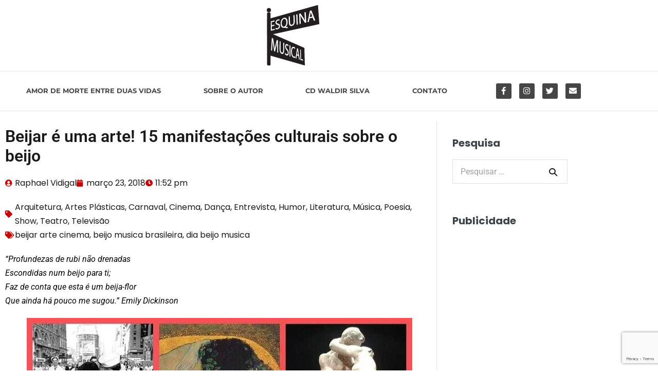

--- FILE ---
content_type: text/html; charset=utf-8
request_url: https://www.google.com/recaptcha/api2/anchor?ar=1&k=6LfU4i8sAAAAAKD4LmyBAUrNPKd2oFF_uK3rGjbl&co=aHR0cHM6Ly9lc3F1aW5hbXVzaWNhbC5jb20uYnI6NDQz&hl=en&v=PoyoqOPhxBO7pBk68S4YbpHZ&size=invisible&anchor-ms=20000&execute-ms=30000&cb=pgce4waszwsp
body_size: 48897
content:
<!DOCTYPE HTML><html dir="ltr" lang="en"><head><meta http-equiv="Content-Type" content="text/html; charset=UTF-8">
<meta http-equiv="X-UA-Compatible" content="IE=edge">
<title>reCAPTCHA</title>
<style type="text/css">
/* cyrillic-ext */
@font-face {
  font-family: 'Roboto';
  font-style: normal;
  font-weight: 400;
  font-stretch: 100%;
  src: url(//fonts.gstatic.com/s/roboto/v48/KFO7CnqEu92Fr1ME7kSn66aGLdTylUAMa3GUBHMdazTgWw.woff2) format('woff2');
  unicode-range: U+0460-052F, U+1C80-1C8A, U+20B4, U+2DE0-2DFF, U+A640-A69F, U+FE2E-FE2F;
}
/* cyrillic */
@font-face {
  font-family: 'Roboto';
  font-style: normal;
  font-weight: 400;
  font-stretch: 100%;
  src: url(//fonts.gstatic.com/s/roboto/v48/KFO7CnqEu92Fr1ME7kSn66aGLdTylUAMa3iUBHMdazTgWw.woff2) format('woff2');
  unicode-range: U+0301, U+0400-045F, U+0490-0491, U+04B0-04B1, U+2116;
}
/* greek-ext */
@font-face {
  font-family: 'Roboto';
  font-style: normal;
  font-weight: 400;
  font-stretch: 100%;
  src: url(//fonts.gstatic.com/s/roboto/v48/KFO7CnqEu92Fr1ME7kSn66aGLdTylUAMa3CUBHMdazTgWw.woff2) format('woff2');
  unicode-range: U+1F00-1FFF;
}
/* greek */
@font-face {
  font-family: 'Roboto';
  font-style: normal;
  font-weight: 400;
  font-stretch: 100%;
  src: url(//fonts.gstatic.com/s/roboto/v48/KFO7CnqEu92Fr1ME7kSn66aGLdTylUAMa3-UBHMdazTgWw.woff2) format('woff2');
  unicode-range: U+0370-0377, U+037A-037F, U+0384-038A, U+038C, U+038E-03A1, U+03A3-03FF;
}
/* math */
@font-face {
  font-family: 'Roboto';
  font-style: normal;
  font-weight: 400;
  font-stretch: 100%;
  src: url(//fonts.gstatic.com/s/roboto/v48/KFO7CnqEu92Fr1ME7kSn66aGLdTylUAMawCUBHMdazTgWw.woff2) format('woff2');
  unicode-range: U+0302-0303, U+0305, U+0307-0308, U+0310, U+0312, U+0315, U+031A, U+0326-0327, U+032C, U+032F-0330, U+0332-0333, U+0338, U+033A, U+0346, U+034D, U+0391-03A1, U+03A3-03A9, U+03B1-03C9, U+03D1, U+03D5-03D6, U+03F0-03F1, U+03F4-03F5, U+2016-2017, U+2034-2038, U+203C, U+2040, U+2043, U+2047, U+2050, U+2057, U+205F, U+2070-2071, U+2074-208E, U+2090-209C, U+20D0-20DC, U+20E1, U+20E5-20EF, U+2100-2112, U+2114-2115, U+2117-2121, U+2123-214F, U+2190, U+2192, U+2194-21AE, U+21B0-21E5, U+21F1-21F2, U+21F4-2211, U+2213-2214, U+2216-22FF, U+2308-230B, U+2310, U+2319, U+231C-2321, U+2336-237A, U+237C, U+2395, U+239B-23B7, U+23D0, U+23DC-23E1, U+2474-2475, U+25AF, U+25B3, U+25B7, U+25BD, U+25C1, U+25CA, U+25CC, U+25FB, U+266D-266F, U+27C0-27FF, U+2900-2AFF, U+2B0E-2B11, U+2B30-2B4C, U+2BFE, U+3030, U+FF5B, U+FF5D, U+1D400-1D7FF, U+1EE00-1EEFF;
}
/* symbols */
@font-face {
  font-family: 'Roboto';
  font-style: normal;
  font-weight: 400;
  font-stretch: 100%;
  src: url(//fonts.gstatic.com/s/roboto/v48/KFO7CnqEu92Fr1ME7kSn66aGLdTylUAMaxKUBHMdazTgWw.woff2) format('woff2');
  unicode-range: U+0001-000C, U+000E-001F, U+007F-009F, U+20DD-20E0, U+20E2-20E4, U+2150-218F, U+2190, U+2192, U+2194-2199, U+21AF, U+21E6-21F0, U+21F3, U+2218-2219, U+2299, U+22C4-22C6, U+2300-243F, U+2440-244A, U+2460-24FF, U+25A0-27BF, U+2800-28FF, U+2921-2922, U+2981, U+29BF, U+29EB, U+2B00-2BFF, U+4DC0-4DFF, U+FFF9-FFFB, U+10140-1018E, U+10190-1019C, U+101A0, U+101D0-101FD, U+102E0-102FB, U+10E60-10E7E, U+1D2C0-1D2D3, U+1D2E0-1D37F, U+1F000-1F0FF, U+1F100-1F1AD, U+1F1E6-1F1FF, U+1F30D-1F30F, U+1F315, U+1F31C, U+1F31E, U+1F320-1F32C, U+1F336, U+1F378, U+1F37D, U+1F382, U+1F393-1F39F, U+1F3A7-1F3A8, U+1F3AC-1F3AF, U+1F3C2, U+1F3C4-1F3C6, U+1F3CA-1F3CE, U+1F3D4-1F3E0, U+1F3ED, U+1F3F1-1F3F3, U+1F3F5-1F3F7, U+1F408, U+1F415, U+1F41F, U+1F426, U+1F43F, U+1F441-1F442, U+1F444, U+1F446-1F449, U+1F44C-1F44E, U+1F453, U+1F46A, U+1F47D, U+1F4A3, U+1F4B0, U+1F4B3, U+1F4B9, U+1F4BB, U+1F4BF, U+1F4C8-1F4CB, U+1F4D6, U+1F4DA, U+1F4DF, U+1F4E3-1F4E6, U+1F4EA-1F4ED, U+1F4F7, U+1F4F9-1F4FB, U+1F4FD-1F4FE, U+1F503, U+1F507-1F50B, U+1F50D, U+1F512-1F513, U+1F53E-1F54A, U+1F54F-1F5FA, U+1F610, U+1F650-1F67F, U+1F687, U+1F68D, U+1F691, U+1F694, U+1F698, U+1F6AD, U+1F6B2, U+1F6B9-1F6BA, U+1F6BC, U+1F6C6-1F6CF, U+1F6D3-1F6D7, U+1F6E0-1F6EA, U+1F6F0-1F6F3, U+1F6F7-1F6FC, U+1F700-1F7FF, U+1F800-1F80B, U+1F810-1F847, U+1F850-1F859, U+1F860-1F887, U+1F890-1F8AD, U+1F8B0-1F8BB, U+1F8C0-1F8C1, U+1F900-1F90B, U+1F93B, U+1F946, U+1F984, U+1F996, U+1F9E9, U+1FA00-1FA6F, U+1FA70-1FA7C, U+1FA80-1FA89, U+1FA8F-1FAC6, U+1FACE-1FADC, U+1FADF-1FAE9, U+1FAF0-1FAF8, U+1FB00-1FBFF;
}
/* vietnamese */
@font-face {
  font-family: 'Roboto';
  font-style: normal;
  font-weight: 400;
  font-stretch: 100%;
  src: url(//fonts.gstatic.com/s/roboto/v48/KFO7CnqEu92Fr1ME7kSn66aGLdTylUAMa3OUBHMdazTgWw.woff2) format('woff2');
  unicode-range: U+0102-0103, U+0110-0111, U+0128-0129, U+0168-0169, U+01A0-01A1, U+01AF-01B0, U+0300-0301, U+0303-0304, U+0308-0309, U+0323, U+0329, U+1EA0-1EF9, U+20AB;
}
/* latin-ext */
@font-face {
  font-family: 'Roboto';
  font-style: normal;
  font-weight: 400;
  font-stretch: 100%;
  src: url(//fonts.gstatic.com/s/roboto/v48/KFO7CnqEu92Fr1ME7kSn66aGLdTylUAMa3KUBHMdazTgWw.woff2) format('woff2');
  unicode-range: U+0100-02BA, U+02BD-02C5, U+02C7-02CC, U+02CE-02D7, U+02DD-02FF, U+0304, U+0308, U+0329, U+1D00-1DBF, U+1E00-1E9F, U+1EF2-1EFF, U+2020, U+20A0-20AB, U+20AD-20C0, U+2113, U+2C60-2C7F, U+A720-A7FF;
}
/* latin */
@font-face {
  font-family: 'Roboto';
  font-style: normal;
  font-weight: 400;
  font-stretch: 100%;
  src: url(//fonts.gstatic.com/s/roboto/v48/KFO7CnqEu92Fr1ME7kSn66aGLdTylUAMa3yUBHMdazQ.woff2) format('woff2');
  unicode-range: U+0000-00FF, U+0131, U+0152-0153, U+02BB-02BC, U+02C6, U+02DA, U+02DC, U+0304, U+0308, U+0329, U+2000-206F, U+20AC, U+2122, U+2191, U+2193, U+2212, U+2215, U+FEFF, U+FFFD;
}
/* cyrillic-ext */
@font-face {
  font-family: 'Roboto';
  font-style: normal;
  font-weight: 500;
  font-stretch: 100%;
  src: url(//fonts.gstatic.com/s/roboto/v48/KFO7CnqEu92Fr1ME7kSn66aGLdTylUAMa3GUBHMdazTgWw.woff2) format('woff2');
  unicode-range: U+0460-052F, U+1C80-1C8A, U+20B4, U+2DE0-2DFF, U+A640-A69F, U+FE2E-FE2F;
}
/* cyrillic */
@font-face {
  font-family: 'Roboto';
  font-style: normal;
  font-weight: 500;
  font-stretch: 100%;
  src: url(//fonts.gstatic.com/s/roboto/v48/KFO7CnqEu92Fr1ME7kSn66aGLdTylUAMa3iUBHMdazTgWw.woff2) format('woff2');
  unicode-range: U+0301, U+0400-045F, U+0490-0491, U+04B0-04B1, U+2116;
}
/* greek-ext */
@font-face {
  font-family: 'Roboto';
  font-style: normal;
  font-weight: 500;
  font-stretch: 100%;
  src: url(//fonts.gstatic.com/s/roboto/v48/KFO7CnqEu92Fr1ME7kSn66aGLdTylUAMa3CUBHMdazTgWw.woff2) format('woff2');
  unicode-range: U+1F00-1FFF;
}
/* greek */
@font-face {
  font-family: 'Roboto';
  font-style: normal;
  font-weight: 500;
  font-stretch: 100%;
  src: url(//fonts.gstatic.com/s/roboto/v48/KFO7CnqEu92Fr1ME7kSn66aGLdTylUAMa3-UBHMdazTgWw.woff2) format('woff2');
  unicode-range: U+0370-0377, U+037A-037F, U+0384-038A, U+038C, U+038E-03A1, U+03A3-03FF;
}
/* math */
@font-face {
  font-family: 'Roboto';
  font-style: normal;
  font-weight: 500;
  font-stretch: 100%;
  src: url(//fonts.gstatic.com/s/roboto/v48/KFO7CnqEu92Fr1ME7kSn66aGLdTylUAMawCUBHMdazTgWw.woff2) format('woff2');
  unicode-range: U+0302-0303, U+0305, U+0307-0308, U+0310, U+0312, U+0315, U+031A, U+0326-0327, U+032C, U+032F-0330, U+0332-0333, U+0338, U+033A, U+0346, U+034D, U+0391-03A1, U+03A3-03A9, U+03B1-03C9, U+03D1, U+03D5-03D6, U+03F0-03F1, U+03F4-03F5, U+2016-2017, U+2034-2038, U+203C, U+2040, U+2043, U+2047, U+2050, U+2057, U+205F, U+2070-2071, U+2074-208E, U+2090-209C, U+20D0-20DC, U+20E1, U+20E5-20EF, U+2100-2112, U+2114-2115, U+2117-2121, U+2123-214F, U+2190, U+2192, U+2194-21AE, U+21B0-21E5, U+21F1-21F2, U+21F4-2211, U+2213-2214, U+2216-22FF, U+2308-230B, U+2310, U+2319, U+231C-2321, U+2336-237A, U+237C, U+2395, U+239B-23B7, U+23D0, U+23DC-23E1, U+2474-2475, U+25AF, U+25B3, U+25B7, U+25BD, U+25C1, U+25CA, U+25CC, U+25FB, U+266D-266F, U+27C0-27FF, U+2900-2AFF, U+2B0E-2B11, U+2B30-2B4C, U+2BFE, U+3030, U+FF5B, U+FF5D, U+1D400-1D7FF, U+1EE00-1EEFF;
}
/* symbols */
@font-face {
  font-family: 'Roboto';
  font-style: normal;
  font-weight: 500;
  font-stretch: 100%;
  src: url(//fonts.gstatic.com/s/roboto/v48/KFO7CnqEu92Fr1ME7kSn66aGLdTylUAMaxKUBHMdazTgWw.woff2) format('woff2');
  unicode-range: U+0001-000C, U+000E-001F, U+007F-009F, U+20DD-20E0, U+20E2-20E4, U+2150-218F, U+2190, U+2192, U+2194-2199, U+21AF, U+21E6-21F0, U+21F3, U+2218-2219, U+2299, U+22C4-22C6, U+2300-243F, U+2440-244A, U+2460-24FF, U+25A0-27BF, U+2800-28FF, U+2921-2922, U+2981, U+29BF, U+29EB, U+2B00-2BFF, U+4DC0-4DFF, U+FFF9-FFFB, U+10140-1018E, U+10190-1019C, U+101A0, U+101D0-101FD, U+102E0-102FB, U+10E60-10E7E, U+1D2C0-1D2D3, U+1D2E0-1D37F, U+1F000-1F0FF, U+1F100-1F1AD, U+1F1E6-1F1FF, U+1F30D-1F30F, U+1F315, U+1F31C, U+1F31E, U+1F320-1F32C, U+1F336, U+1F378, U+1F37D, U+1F382, U+1F393-1F39F, U+1F3A7-1F3A8, U+1F3AC-1F3AF, U+1F3C2, U+1F3C4-1F3C6, U+1F3CA-1F3CE, U+1F3D4-1F3E0, U+1F3ED, U+1F3F1-1F3F3, U+1F3F5-1F3F7, U+1F408, U+1F415, U+1F41F, U+1F426, U+1F43F, U+1F441-1F442, U+1F444, U+1F446-1F449, U+1F44C-1F44E, U+1F453, U+1F46A, U+1F47D, U+1F4A3, U+1F4B0, U+1F4B3, U+1F4B9, U+1F4BB, U+1F4BF, U+1F4C8-1F4CB, U+1F4D6, U+1F4DA, U+1F4DF, U+1F4E3-1F4E6, U+1F4EA-1F4ED, U+1F4F7, U+1F4F9-1F4FB, U+1F4FD-1F4FE, U+1F503, U+1F507-1F50B, U+1F50D, U+1F512-1F513, U+1F53E-1F54A, U+1F54F-1F5FA, U+1F610, U+1F650-1F67F, U+1F687, U+1F68D, U+1F691, U+1F694, U+1F698, U+1F6AD, U+1F6B2, U+1F6B9-1F6BA, U+1F6BC, U+1F6C6-1F6CF, U+1F6D3-1F6D7, U+1F6E0-1F6EA, U+1F6F0-1F6F3, U+1F6F7-1F6FC, U+1F700-1F7FF, U+1F800-1F80B, U+1F810-1F847, U+1F850-1F859, U+1F860-1F887, U+1F890-1F8AD, U+1F8B0-1F8BB, U+1F8C0-1F8C1, U+1F900-1F90B, U+1F93B, U+1F946, U+1F984, U+1F996, U+1F9E9, U+1FA00-1FA6F, U+1FA70-1FA7C, U+1FA80-1FA89, U+1FA8F-1FAC6, U+1FACE-1FADC, U+1FADF-1FAE9, U+1FAF0-1FAF8, U+1FB00-1FBFF;
}
/* vietnamese */
@font-face {
  font-family: 'Roboto';
  font-style: normal;
  font-weight: 500;
  font-stretch: 100%;
  src: url(//fonts.gstatic.com/s/roboto/v48/KFO7CnqEu92Fr1ME7kSn66aGLdTylUAMa3OUBHMdazTgWw.woff2) format('woff2');
  unicode-range: U+0102-0103, U+0110-0111, U+0128-0129, U+0168-0169, U+01A0-01A1, U+01AF-01B0, U+0300-0301, U+0303-0304, U+0308-0309, U+0323, U+0329, U+1EA0-1EF9, U+20AB;
}
/* latin-ext */
@font-face {
  font-family: 'Roboto';
  font-style: normal;
  font-weight: 500;
  font-stretch: 100%;
  src: url(//fonts.gstatic.com/s/roboto/v48/KFO7CnqEu92Fr1ME7kSn66aGLdTylUAMa3KUBHMdazTgWw.woff2) format('woff2');
  unicode-range: U+0100-02BA, U+02BD-02C5, U+02C7-02CC, U+02CE-02D7, U+02DD-02FF, U+0304, U+0308, U+0329, U+1D00-1DBF, U+1E00-1E9F, U+1EF2-1EFF, U+2020, U+20A0-20AB, U+20AD-20C0, U+2113, U+2C60-2C7F, U+A720-A7FF;
}
/* latin */
@font-face {
  font-family: 'Roboto';
  font-style: normal;
  font-weight: 500;
  font-stretch: 100%;
  src: url(//fonts.gstatic.com/s/roboto/v48/KFO7CnqEu92Fr1ME7kSn66aGLdTylUAMa3yUBHMdazQ.woff2) format('woff2');
  unicode-range: U+0000-00FF, U+0131, U+0152-0153, U+02BB-02BC, U+02C6, U+02DA, U+02DC, U+0304, U+0308, U+0329, U+2000-206F, U+20AC, U+2122, U+2191, U+2193, U+2212, U+2215, U+FEFF, U+FFFD;
}
/* cyrillic-ext */
@font-face {
  font-family: 'Roboto';
  font-style: normal;
  font-weight: 900;
  font-stretch: 100%;
  src: url(//fonts.gstatic.com/s/roboto/v48/KFO7CnqEu92Fr1ME7kSn66aGLdTylUAMa3GUBHMdazTgWw.woff2) format('woff2');
  unicode-range: U+0460-052F, U+1C80-1C8A, U+20B4, U+2DE0-2DFF, U+A640-A69F, U+FE2E-FE2F;
}
/* cyrillic */
@font-face {
  font-family: 'Roboto';
  font-style: normal;
  font-weight: 900;
  font-stretch: 100%;
  src: url(//fonts.gstatic.com/s/roboto/v48/KFO7CnqEu92Fr1ME7kSn66aGLdTylUAMa3iUBHMdazTgWw.woff2) format('woff2');
  unicode-range: U+0301, U+0400-045F, U+0490-0491, U+04B0-04B1, U+2116;
}
/* greek-ext */
@font-face {
  font-family: 'Roboto';
  font-style: normal;
  font-weight: 900;
  font-stretch: 100%;
  src: url(//fonts.gstatic.com/s/roboto/v48/KFO7CnqEu92Fr1ME7kSn66aGLdTylUAMa3CUBHMdazTgWw.woff2) format('woff2');
  unicode-range: U+1F00-1FFF;
}
/* greek */
@font-face {
  font-family: 'Roboto';
  font-style: normal;
  font-weight: 900;
  font-stretch: 100%;
  src: url(//fonts.gstatic.com/s/roboto/v48/KFO7CnqEu92Fr1ME7kSn66aGLdTylUAMa3-UBHMdazTgWw.woff2) format('woff2');
  unicode-range: U+0370-0377, U+037A-037F, U+0384-038A, U+038C, U+038E-03A1, U+03A3-03FF;
}
/* math */
@font-face {
  font-family: 'Roboto';
  font-style: normal;
  font-weight: 900;
  font-stretch: 100%;
  src: url(//fonts.gstatic.com/s/roboto/v48/KFO7CnqEu92Fr1ME7kSn66aGLdTylUAMawCUBHMdazTgWw.woff2) format('woff2');
  unicode-range: U+0302-0303, U+0305, U+0307-0308, U+0310, U+0312, U+0315, U+031A, U+0326-0327, U+032C, U+032F-0330, U+0332-0333, U+0338, U+033A, U+0346, U+034D, U+0391-03A1, U+03A3-03A9, U+03B1-03C9, U+03D1, U+03D5-03D6, U+03F0-03F1, U+03F4-03F5, U+2016-2017, U+2034-2038, U+203C, U+2040, U+2043, U+2047, U+2050, U+2057, U+205F, U+2070-2071, U+2074-208E, U+2090-209C, U+20D0-20DC, U+20E1, U+20E5-20EF, U+2100-2112, U+2114-2115, U+2117-2121, U+2123-214F, U+2190, U+2192, U+2194-21AE, U+21B0-21E5, U+21F1-21F2, U+21F4-2211, U+2213-2214, U+2216-22FF, U+2308-230B, U+2310, U+2319, U+231C-2321, U+2336-237A, U+237C, U+2395, U+239B-23B7, U+23D0, U+23DC-23E1, U+2474-2475, U+25AF, U+25B3, U+25B7, U+25BD, U+25C1, U+25CA, U+25CC, U+25FB, U+266D-266F, U+27C0-27FF, U+2900-2AFF, U+2B0E-2B11, U+2B30-2B4C, U+2BFE, U+3030, U+FF5B, U+FF5D, U+1D400-1D7FF, U+1EE00-1EEFF;
}
/* symbols */
@font-face {
  font-family: 'Roboto';
  font-style: normal;
  font-weight: 900;
  font-stretch: 100%;
  src: url(//fonts.gstatic.com/s/roboto/v48/KFO7CnqEu92Fr1ME7kSn66aGLdTylUAMaxKUBHMdazTgWw.woff2) format('woff2');
  unicode-range: U+0001-000C, U+000E-001F, U+007F-009F, U+20DD-20E0, U+20E2-20E4, U+2150-218F, U+2190, U+2192, U+2194-2199, U+21AF, U+21E6-21F0, U+21F3, U+2218-2219, U+2299, U+22C4-22C6, U+2300-243F, U+2440-244A, U+2460-24FF, U+25A0-27BF, U+2800-28FF, U+2921-2922, U+2981, U+29BF, U+29EB, U+2B00-2BFF, U+4DC0-4DFF, U+FFF9-FFFB, U+10140-1018E, U+10190-1019C, U+101A0, U+101D0-101FD, U+102E0-102FB, U+10E60-10E7E, U+1D2C0-1D2D3, U+1D2E0-1D37F, U+1F000-1F0FF, U+1F100-1F1AD, U+1F1E6-1F1FF, U+1F30D-1F30F, U+1F315, U+1F31C, U+1F31E, U+1F320-1F32C, U+1F336, U+1F378, U+1F37D, U+1F382, U+1F393-1F39F, U+1F3A7-1F3A8, U+1F3AC-1F3AF, U+1F3C2, U+1F3C4-1F3C6, U+1F3CA-1F3CE, U+1F3D4-1F3E0, U+1F3ED, U+1F3F1-1F3F3, U+1F3F5-1F3F7, U+1F408, U+1F415, U+1F41F, U+1F426, U+1F43F, U+1F441-1F442, U+1F444, U+1F446-1F449, U+1F44C-1F44E, U+1F453, U+1F46A, U+1F47D, U+1F4A3, U+1F4B0, U+1F4B3, U+1F4B9, U+1F4BB, U+1F4BF, U+1F4C8-1F4CB, U+1F4D6, U+1F4DA, U+1F4DF, U+1F4E3-1F4E6, U+1F4EA-1F4ED, U+1F4F7, U+1F4F9-1F4FB, U+1F4FD-1F4FE, U+1F503, U+1F507-1F50B, U+1F50D, U+1F512-1F513, U+1F53E-1F54A, U+1F54F-1F5FA, U+1F610, U+1F650-1F67F, U+1F687, U+1F68D, U+1F691, U+1F694, U+1F698, U+1F6AD, U+1F6B2, U+1F6B9-1F6BA, U+1F6BC, U+1F6C6-1F6CF, U+1F6D3-1F6D7, U+1F6E0-1F6EA, U+1F6F0-1F6F3, U+1F6F7-1F6FC, U+1F700-1F7FF, U+1F800-1F80B, U+1F810-1F847, U+1F850-1F859, U+1F860-1F887, U+1F890-1F8AD, U+1F8B0-1F8BB, U+1F8C0-1F8C1, U+1F900-1F90B, U+1F93B, U+1F946, U+1F984, U+1F996, U+1F9E9, U+1FA00-1FA6F, U+1FA70-1FA7C, U+1FA80-1FA89, U+1FA8F-1FAC6, U+1FACE-1FADC, U+1FADF-1FAE9, U+1FAF0-1FAF8, U+1FB00-1FBFF;
}
/* vietnamese */
@font-face {
  font-family: 'Roboto';
  font-style: normal;
  font-weight: 900;
  font-stretch: 100%;
  src: url(//fonts.gstatic.com/s/roboto/v48/KFO7CnqEu92Fr1ME7kSn66aGLdTylUAMa3OUBHMdazTgWw.woff2) format('woff2');
  unicode-range: U+0102-0103, U+0110-0111, U+0128-0129, U+0168-0169, U+01A0-01A1, U+01AF-01B0, U+0300-0301, U+0303-0304, U+0308-0309, U+0323, U+0329, U+1EA0-1EF9, U+20AB;
}
/* latin-ext */
@font-face {
  font-family: 'Roboto';
  font-style: normal;
  font-weight: 900;
  font-stretch: 100%;
  src: url(//fonts.gstatic.com/s/roboto/v48/KFO7CnqEu92Fr1ME7kSn66aGLdTylUAMa3KUBHMdazTgWw.woff2) format('woff2');
  unicode-range: U+0100-02BA, U+02BD-02C5, U+02C7-02CC, U+02CE-02D7, U+02DD-02FF, U+0304, U+0308, U+0329, U+1D00-1DBF, U+1E00-1E9F, U+1EF2-1EFF, U+2020, U+20A0-20AB, U+20AD-20C0, U+2113, U+2C60-2C7F, U+A720-A7FF;
}
/* latin */
@font-face {
  font-family: 'Roboto';
  font-style: normal;
  font-weight: 900;
  font-stretch: 100%;
  src: url(//fonts.gstatic.com/s/roboto/v48/KFO7CnqEu92Fr1ME7kSn66aGLdTylUAMa3yUBHMdazQ.woff2) format('woff2');
  unicode-range: U+0000-00FF, U+0131, U+0152-0153, U+02BB-02BC, U+02C6, U+02DA, U+02DC, U+0304, U+0308, U+0329, U+2000-206F, U+20AC, U+2122, U+2191, U+2193, U+2212, U+2215, U+FEFF, U+FFFD;
}

</style>
<link rel="stylesheet" type="text/css" href="https://www.gstatic.com/recaptcha/releases/PoyoqOPhxBO7pBk68S4YbpHZ/styles__ltr.css">
<script nonce="6ci3tIqqDdP81OKvn4OI5g" type="text/javascript">window['__recaptcha_api'] = 'https://www.google.com/recaptcha/api2/';</script>
<script type="text/javascript" src="https://www.gstatic.com/recaptcha/releases/PoyoqOPhxBO7pBk68S4YbpHZ/recaptcha__en.js" nonce="6ci3tIqqDdP81OKvn4OI5g">
      
    </script></head>
<body><div id="rc-anchor-alert" class="rc-anchor-alert"></div>
<input type="hidden" id="recaptcha-token" value="[base64]">
<script type="text/javascript" nonce="6ci3tIqqDdP81OKvn4OI5g">
      recaptcha.anchor.Main.init("[\x22ainput\x22,[\x22bgdata\x22,\x22\x22,\[base64]/[base64]/MjU1Ong/[base64]/[base64]/[base64]/[base64]/[base64]/[base64]/[base64]/[base64]/[base64]/[base64]/[base64]/[base64]/[base64]/[base64]/[base64]\\u003d\x22,\[base64]\\u003d\x22,\x22w7TDvsOEwpxJAhQ3wrTDgsOBQ3XDncOZSMOVwr80UMOhU1NZRSbDm8K7bMKewqfCkMOfYG/CgQXDr2nCpwNIX8OAL8OrwozDj8OWwpVewqpldnhuFsOuwo0RNMOxSwPCtcK+bkLDpQ0HVFpeNVzCgMK0wpQvMCbCicKCWkTDjg/[base64]/wonDjMOJwpDCtFZoeMKTTUgRWMOVw65fwrZmO37DvxRTw6lPw5PCmsKhw6cWA8OuwrHCl8O/FGHCocKvw6YSw5xew6ceIMKkw45Hw4N/LQPDux7CusKVw6Utw7gow53Cj8KaJcKbXzfDksOCFsOFI3rCmsKqJBDDtmhefRPDgTvDu1k4e8OFGcKYwrPDssK0aMK0wro7w6Y6UmEwwrEhw5DCssORYsKLw604wrY9GsKnwqXCjcOJwqcSHcKww45mwp3CgWjCtsO5w7/Ci8K/[base64]/DjcOAw5/CkMOqW8OVAsKgX8OEUMOSwrpgVMKyew0swq/DkFbDtsKJS8OZw4wmdsODa8O5w7xlw6MkwovCuMKFRC7DmBLCjxADwqrCilvCg8OvdcOIwosRcsK4PQJ5w54pasOcBDYiXUlIwpnCr8Kuw6/Dp2AifMKmwrZDM1rDrRAwWsOffsKEwrtewrVkw5VcwrLDhMK/FMO5csK/wpDDq2DDrGQ0wrXCjMK2D8OgWMOnW8OFdcOUJMK4fsOELSdcR8OpGC91GlAxwrFqPcOxw4nCt8OuwpzCgETDvRjDrsOjfMKGfXtawpkmGxJOH8KGw7YhA8Osw6TCo8O8PmIhRcKewpPCvVJ/[base64]/ChsOSw4FEW8KZCEdBw6RrX8OKwqxOw6rCigYgV8OcwrVddsKYwooLX1Nmw5tOwrkLwoDDlsKQw7nDo0dIw6I5w6bDrS8XS8O+wqx/bMKFPlDDp2jDs2wyUcKpeFHCqCZBG8KZCsKlw5DCugHCt0EqwpcywrtpwrxCw6/DhMO0w5nDt8K/[base64]/[base64]/CjMO/w7/[base64]/[base64]/[base64]/CiBQywrkIwqjDkiwIw4zDncOxwrhnRCHCr08Pw5XChETDk3vDrMOnH8KALsKswpHCpsKCwovCnMOdAsKxwrHDqsO1w4tMw6N/TigjCEs6QMKOdDzDvsOlXsKAw5JmLR1ywpN8IcOXMsKnb8OLw5sWwo0sE8Kzwrw4JMKqw4Y3w5pwScKzBsOBA8OqM1BywqDCs2XDpcKbw6jDjsKxTcOvZjIKRnE6d2J9woYzNWHDh8Oawr8tB0YMw5gQfU3Cp8OTwp/Dp0XDosK5TMOtLMKDwpE4SMOibw0fQ3ghCRHDnAnDk8KuXMKaw6jCv8K9TgzCoMO/dyXDtcOWBT8mDsKYO8Omw6fDkTPDhMK8w4HDksOhwpnDi1NdbjV6wol/UGjDiMKAw6oGw5Uow7gUwrLDi8KLFTw/w45bw7jCt0DDrsOBdMOPLsOmwrzDq8K7aBoZwoMSWlwILsKiwoLCsSjDrcK0wqJ9csKBEUAbwo3DtgPDrA/[base64]/DrH4jw67CsQt4wrTDvEggKX1cQsKew4c/JMKNOcORYMOhKcOeFTIxwopPVwjDm8OGw7PDlj/Csg8Jw7BDIsOgesKpwq7CskttXMKWw6LDoz9ww73ClsO0wqRAw4DCjsObIi7CjcOHZWYiw5LCucKdw5Mzwrczw4/[base64]/DtnjDq8OMwoVZw5xuWsOCZMKTw5DDvcKgZBrCosOzw47ClsKSDyfCr3fDhCpfwrZhwq3ChcKgekvDlhDCk8OAARDCrsOVwqRYAsOhw7tlw6seGhgDZcKLDUbCssO9w65+w4/CoMOMw7gRHi7DsWjCkTR2w58XwqBPNCkow6VVaQPDpgwNwrrDncKdSSYIwo5/[base64]/CmQrCk8OMODcwCVnDjcOIaAsSwq7Du1bCn8OawqNTM1kmwo85NsKRW8Ozw7QAwqI6BMKUw47CvsOQAMKGwrxpAhXDtW1jJMKbeEHCjnAjwr3Cj2wTwqZXFMK/X27DvQrDq8KcYljDhHIIw5wQecKzCMK/Xkg6anzCnWrDmsK9SWXCiG3Dn2J9CcK1w44Aw6PCtsKeCg50B3I9MsOMw7XDvMOlwrTDq2hiw5M+b17DicOUUEDCmsOcwr1Pc8Oyw6/Ciw4QXsKrBGbDsSbCncKeBRtkw4xIHkXDtT4KwqnDqyjChlsfw7BNw6zDs3UIGMOGYMK2wokxwrsYwos0wq3DlMKMwovCgBXDtcOIaD/DncOMMcK3SEHDgRwswokmAsKAwqTCsMOBw6xBwrlUw40OTxPCtTvCoDdQw5fDqcKUNsOpeVRtwpsOwpXDtcKTwqrCpMK2w6rCpMKLwpxqw6YXLA8JwpICZ8KUw4jDmihJLghIW8OHwq/Dm8OzHl/Dqm3DlQtINsKkw4HDtsKMwr3Cj080wobCg8KGW8OEwrY+ayDDgMK5Yiwxw4jDgzDDkTxrwoVFVnBzF1fDgHzDmMKqIA/CjcKnwp9fPMOOworCisKjw6zCmMOiw6jCuFLCqALDm8OiLwLCo8OVakDDt8KMwqXDt3jDn8KuQxDCsMKfScKiwqbCtjHDiQBlw5UCCGHChMOnNsKgbsO5bsO/VsK9w5svXWjDswrDmsKnGMKVw6zCigLCuUMbw4zCtMO/wrPCr8KEHCTCgsOrw7xNIRvCg8K4EFNoaW/Ds8K5dz42RsKWDsKcQMKfw4jCssOSOMOVf8KNwoEgCQ3CoMK/w5XDlsOaw7MNwrfClxtyNMOXBzzDm8OhfS4Pwo9swrhWGMKww749w6VkwozCnETCjMK/X8KOwrBZwrhlw6bCozxww6nDrVPDhsOkw4RsXgtwwqbDpD1fwqFvYcOnw7nCrVRjw5zCmMOcHsKrWT/CnyjCj1NrwoZUwqQXF8KfdDNtwr/Ch8Ofw4LDtsKlwozCg8OHNMKif8KgwpnCucKfw4XDk8KPL8OHwrUlwoRMIcOfwqnCj8Kpw4nCrMKZwoPCrFJNwpHCt3lWGyjCsDfCrQ0Uwr3CusO7QcKVwpXClMKVwpA5eVXCqz/CpMKvwqHCjQwNw68ZZsKywqTCpMKAwpzCqcKrIcKANsKEw6PCkcOIwpDCvVnCiWYTwozCgCXCtA9Ow4XCn00Dw4/DlhpIwprCtznDoHXDgcKIHMOnFMK9NsKGw68rwrjDvV7Cr8K3w5QRw4QiEDAKwrt9PHE3w4oZwolFw7oCwoHCm8OpZMKFwpPDnsKpccO/elMpGMOTKknDh3rDtmTCmMKTCcK2NsOcwrVMw7HCon3DvcOAw6DDucK8fx9zw6wMwrnDhsOlw6QZNTUvW8K0LVLCscKrPXDDg8KmS8KlblHDkxIuQ8KbwqvDgi/[base64]/ClMO+wrTDqMOXwpXChMK9wrs8FU7DnsK5TsONw4PDqSRbU8O+w7pwDDjCvsOGwrvCmyzDs8KSGxPDvzTCl2tyTcOiPCfDrcOyw70rwp/[base64]/IU/Cs8OWw4LCisKRwpvCncOdVsO+QsKawpXDol7CusOVwoMSwr/Ch3pxw57DtMKkG2YOwr/Du3LDtAPCgcKjwqDCoUIewqBVwojCt8OoPcKIS8O+ejpvIDg/[base64]/DhsKdw4vDisKrwpLDp8OWPVcfwoHCjMKuwrcIF2HDnMOoPVTDg8KJY3bDtcOkw6oLZMKaT8KJwrIhWkHDucKyw6vCpybClsKdw7TDvlHDrMK2wrd/UUVNBkh5w6HDjcK0YwzCpVIED8OQwqxsw7VIwqR6D2rDhMOfDXjDr8K8aMOLw7nDkQpRw7nDpldUwrxzwrvDkA7DnMOuw5ZYL8KkwqrDn8Oxw6TClsKRwoR3PTrDogxXbcOWwpzCosKiw4vDqsKZw6vCr8KxNcOGAmnCgsOnw6Y/[base64]/[base64]/DsOOw4XCiRjDhcOjGUF9wqTDpG7CvcOFwqLDv8OFUyPDocKWwpPDvl7CkVpZw4TDssKUwqU8w4oHwrPCucKrwo7Ds0bDgsONwobDiHRmwq06w6cBwpzCqcKaesODwowZGMO3QsKUTR/Cm8KLwq0Dw6XDlSLChzYZWyzClwchwofDilcZUTHCgibCpcKQZMKNwoJJRzrDuMO0EWApw4bCmcOYw6LCtsK7eMOjwr9DKUXCtsOgcX0/w4fCj0HCkcKfw5PDo3vClGTCk8KzURdtLsKMw68ABhXDhsKkwrUqO3/Cr8KpOcKlKDsfJsKaWSUzNMKmcMKGOgwPbcKJwrzDrcKfF8KuRgAdw7PDvDsTw4HCgiLDgcKWw5U3DkbCmcKtQ8KhNcOKZMOOICpLwo01w4rCsnrDu8OCECrCpcKuwojDvcK7JcK5UEU/FMK4w4XDuRokdW8VwqHDjMOiIMOWHHZ1G8OQw5nDncOOw7Nmw5PDtcK7OjbDkmRXYTEBcsOUw45ZwpHDu1bDiMKVDcOTVMOoWRJZwqZYbTJNA1p3wqdzw6TDvMKLDcK/[base64]/w4YSw5IJRxTCgAxWw7IJfcOBccKdbsKFw7VHHMKBUMKww5vCjsOEXsKMw4HCuVQddjjCkFvDrjTCrsOCwrR6wrkqwp8CV8KZwpRPw5RjJUrCh8OQwqXCoMOGwrfDscOfw6/[base64]/DpMK2RsO4w5xfw4rCgcKoBVIMG8OBw4LDrsK7c8O/dDrCk2URa8Kcw6vCjz1dw5I2wr8Md2/DkcO+cBPDoRpaXcOLw44qblDCkVvClsOkw5LDgBTDrcK3w6ppw7/Cm1cxWy8tMAlow79tw4HCvDLCrQDDj2Juw5tICEJXHjbDp8KpL8O6wrEgNypsYxvDocKoZkFHWhInOcOSC8KOEwhpfB/CqMOZcMO9M11IbQpRRS8bwqzCiDZ/CMK3wpPCoTDDnANZw48kwqYVAEIZw6XCjHnColDDgcO9wo1Bw4glZ8OZw6stwrXClMKFAX3DkMOZd8KhEcKfw6DDtsOow4/DnzbDrzdUORjCgSlpC3/CmcKvw78awq7Dv8K0wrjDug4KwpYRPV7DpxM8wqrDoXrDqX5zwrbDhljDgRvCrsOkw6dBLcKGNsKRwo/Cp8OPUUQ9w7TDicOeEBIuWsORQTnDjhJXw7nDiXwBecKYwrl6KhjDu3xRw7/DnsOlwq0hwoEXw7LDk8Kjw71MBX3Drj9RwpNkw77CqcOUa8K8w4PDmMKwKw1xw597BcKgGErDnUFfSnnCsMKIb0XDjMKfw73DrzBFwrfChcORw6UAw6HCo8Ouwp3CmMKfOsOwUmFaDsOKwo8PbV7ClcOPwrXCv2DDiMOOwp/[base64]/CtVTCnzDDr0bDq8OoHVMpw6HDsXrDpkNwYVPCkMOgS8OkwqLCvsKcCMOXw7PDhcOHw5VMQkY5UVETSxhsw57DncOGwrjDl2sqaj8Ywo/CuH5rTMK8SEV4XsOLJ1YSVS7CmsK9wrcMPVTDhWvDm1/Cq8ORQ8Kwwrk2ecOJw47DmW/[base64]/CrMKCXwVZwrnCpMKPwq3DosKkL1IAQcOdw4dNMnJ/wrcofsKUcMKNw6hfUsKWBAMMYcO/OMK0w5vCm8Ocw41yScKQOhHCgcO6KzjCicK/wqTDsFbCrMOncF1YGsKww4HDqW8Jw4LCrcOHT8O9w6oBNMOraTLCq8OzwpbDuC/Dgx0ZwqcnWUtowqDCrSBOw6dwwqDDucKPw7LDoMKjT3s7w580wpMDEcKbZBLCnA3Cglhiw5vCpsKqPMKEWm5zwpFDwoPCojUZNQYCPXFjwqzCj8KIBMOHwq/ClsKJdAQ/cz5HCnXDngzDhcOgRnfCjMOXO8KpS8K6w4QFw6U2wo/Co0ZBf8OswocSfMOOw7XCpsOUK8OPUSDCrsKhMSnCmMOlRcO5w4nDimTCqcOKw4HDqHXCnA3Chl/Dgh8Swp5Sw7ABScOYwpg9RzZgwq/DqnbDo8OHT8KyBGrDg8KNw6/CtksowosMccOUw502w6BbAsOueMKhwpBNBk0fHsO9wolDaMOHw5/CtMOsLcK8BsKSwo7CuHZ2JScgw75bD3PDoiDDvE1Uwr/DsVhNXcO8w4bDt8ORwrZlwp/CpVNHCMKPC8OHw7xnw5zDusO7woLCvMKkwqTCm8K0dy/CugplbcK/P1Y+TcOVIMK+worDr8OBSAvCmV7DnDrCmD9VwqVNw5A7AcO4wq/DoU4hMEBKwp0qGANQwpbDgm9tw7E5w7dcwpRRWsOnTnM3wpXDh2HCrcOJwq/CtsO5woASA3HCg1Riw5LCtMOtwrUrw5gTwoPDp2TDnGjCrsOWXsOlwpgWYBZaUsOLQMODRQ5nI311X8OiEcOjTsOxw4dBFCtgwp/[base64]/DMONf8OufcOaI8KuZRHCvsK/H8OUw7lmGBA1wrDCuWvDoy/Dq8OOGn/Dm10vw6V5acKswpwXw71bf8KPC8OmFyxCLhMuw6kYw6DCizXDrlwTw6XCt8OHSyolSsObwoLCkFcAw5cbOsOew5HCm8ORwq7CnkfCgVNAdwMiX8KVDMKQS8OiU8OZwoxMw71nw7grVMOvw68MPcOAfDBaAsOSw4k4w5TCmxwSbiBIw4diwrnCrDxPwp/DuMOpFg4eRcKQQ0nDrDTClcKKWsOGd0nDpk3CosKPdsKfwoplwqPCkMKjBE/ClcOwfGxNwoxrZhbDl0zCnibDlV7CvUM6w6EswpVywpV6wqg+w7bDk8OadcOmSMKkwo/Cp8Onwqp/OcO5SxrDisKgw7bCjsOUwrUSPzXCm1TCkcK8LGc4wpvDncKtEBDCoV3DpzJDw7PCpMOtfUxAUWIowog5wrjClhM0w4F1fsOkwrE+w7cxw4fCpAxIw4VFwqzDm2oVEsK+BMOQE3rClXhyfMOawpR0wrXCvzFIwr5Uwrc8WcK7w616wpTCucKvw7I4BWTColbDrcOfOU/CuMO5IQ7DjMK/wqtad18iOx5qw7UPO8KvH3tFF3QDI8OQKsKuw68UbzrCnDMzw6cYwr9Tw4HCt2nCoMOEXwE/A8KZJFhRC2XDv1d1EsKTw7YLPcKzYxTCuDAtKBTDjcO5w6zDocKSw4HDo3vDlcKSNhnCmsOOwqbDlMKtw58DJUUZw4hte8KEwo9Bw4k1D8K2fjXDnMOuw7vDqMOywqbDnSNHw4YZH8Oqw4XDoS/Do8OOE8Ouw4l6w40nw4hswoxDdlfDk1Enw78GR8Ovw61+F8KLZMO5EDBgw7vDq0jCv07CnHHDk1vCmnfDvV8tWhDCgVTCsWpFUcOuwrwmwqBMwqs9wqN1w5k6RsO7DzLDihBkCsKRw7g3cxJhw7Z7McOsw7Znw4nCuMK/wp0eL8O6woccUcKtw6XDt8Kew47CgzRnwrDCmDV4J8KqJMKJacKIw5AGwpB+w5hZZHLCvcOaIyPCj8K0DE9Dw4rDqhIYZgbCrcO+w4JSwp8HH1txWMO2woDDlW/CncOjZsKVfcOCC8O/ZFXCo8OuwqnDsQcJw5fDjMKZwrLDnDRVwpDCisKiwrtNw7xcw6LDu18/JEjCt8OuRcOUwrB4w57DnT7ClVECwqRvw47CribCmCtSPMOoNljDsMK9WiPDgAA6AcKFwpjDj8KnbcK7NHN4w5lTIMKEw6HCm8Ksw5vCusKhWy0mwrTCmyJVBcKPwpDChwcuNjTDhsKMw50Lw4LDnR5IPMK2wqDChSLDqQlsw5nDgMO/w7LClMOHw5xqVsOXeW4UfMOjYUlTcDcjw5fCrwtQwrFUw4FjwpPDnDxtw4bChSxow4dpwq9ScBrDocKXw7FwwqJYEyVgw5c6w67DncKGZAxAUDHDh2TCiMOSwprDkSRRw6Ygw6fDhA/DssKow6TCsSdiw7pEw6EkYsKHw7XDsgbDtnI6eyJ/wr/CpTzDsADCsTZaw7/[base64]/[base64]/[base64]/DsRs/[base64]/HWx3ccOXw79/wp3Dr8OTw7t2DiLCgWUlwr59w7wzw6Ukw4sWw4/CosOWw54hecKOEyvDgsKtwqhXwoTDgUHDhcOjw7c9NmlJw6/[base64]/Dj8O/[base64]/DoS03woVTfjBFwo8jw77Dm2F2wr0UGcKjwoTDoMOvwr4xw61FCMOnwqvCvcKLKsOlw4TDm1XDnALCp8OhwojDizUdNV5sw5vCjQfDr8KNUCfCpgQQw4vDp17DvzdNwpMKwrzDhMOfw4VMwpTCrVLDusOzwoFhDgEaw6o1BsKSwq/CnHXDohbCjB7Cu8K9w6JBwrTCg8Okwq3DqS4xa8OPwoLDqcKdwpwHNmvDr8OqwowYf8K/[base64]/CtT8Tw7nDiFHChGwaecK7w5PDssOjw5/CkgEhJMO/[base64]/DlAtcSMOwesOzw5bDv8OmVjYXwqjClxhsdBd4YCTDucKyC8KsTChtf8OPBMOcwqbDqcObwpXDr8OqQDbCtsKResKyw5bChcK6JnTDi2lxw47DpsK6bxLCs8OSwpzDlFPCkcOPXMOWacKrZMOFw7/DnMO/f8O8w5ciw7JoeMOmwrttw6pLYWw1wot7wo/DvMOuwptNwpnChcOJwq18w7TDh3vCkcOzwpbDqDsncMKdwqXDqXR1wp8gSMO4w6gUXMKuDgt8w4sHQsOZOhMbw5gNw6BhwoNhcXh5OgXDq8O1eQXClT8Hw4vDrsK7w43Dm0HDnmfCqsO9w6UHw5vDnkFxAMOtw5Mew5nCszDDngHDlMOGwq7Cny3CuMOMwrHDhk/Do8OJwr/[base64]/CpE/DmScwK8OywqvCtyPDomIzBVHDtgouwpTDp8OPGgUxw4l2w4wTwobCuMKKw78Pw6AEwpXDpMKdPsOsWcKzEsKywprCh8O0wrAGSsKtf3x4wprCoMKYegZOPXVNX2ZZw6bColUmPD8kST/DuijCglbCvWgRwrHDpS4Ew5HCqQfCm8OGwr46axQxMsKtJkvDm8K5wpN3QjXCvWoMw5jDksOndcOjPCfDnRRPw7Jcwo99HMO/DsO8w53CvsOzwodEPyh1Wn7DtkfDug/CtsK5w6gZf8O8wp7CtU5oNWfDpB3DjsKAwqTCpSsRw6jCsMOiEsOmMn0Ww6LColkhwpkxfsOqwrTDs3XCp8K/w4BkPMKGwpLCgwzDpXHDncKwKgJfwrErKlFmTsK6wpkKATPCrsO9woU9w5XDhsKsKBcMwrdiwqbDtsKTaFIEdsKTHFxlwqEhwq/[base64]/[base64]/DlsOHb8KxwqXChgc7woNQf33CniPDpEIXwqg8MRTDqykywpF4w6VWJsKxY2J0w7YuNsO2Dxk/wrI1wrbCo1QywqNUw5p/wprDmj92U012NMO3TMKODMKhTlINRMO/wrPCt8OmwoZnPsKSBcK+w7DDn8OrLMOcw7XDkEl6AcK9RGQtRcK2woRsQWnDs8Kyw7ANXzN/wr9dMsO9wpBjOMOEw7zDnyYnSQdNw64Hwo5PHC06cMOmUsKkNQ7Dg8OGwqXCvWZ2XcKDbARJwozDnMKQb8O8J8Oawq9IwoDCjA82wq8xXkXDglpZw6UMHX/CkcOwayt2OFnDs8OTVxPCgX/[base64]/CgcOPbCLDog9Iw7slQcKWZcO4dzNHPsKnw7bDncOaZAxJYUshwqjCijHCr3zDk8K1bW46XMKpE8O0w41NKMOKwrbCiC3DlwrCkAbCiVl+wqJidFFQw6jCssKvQB/[base64]/Ci1XCmlVvRcKaw4xNKScJw4JJaAbDvSguasOSwpzCm0Q0w4bDmifDmMO0wrLCn2rDtcK5BsOWw4bCmxfCkcKJwrDDjB/CpiFkw40nwpUnY2XCrcOswr7DmMKyVsKBFgHCvcKLf2FtwociQGrCjFzCh25OT8O4ZgfDnwfCgMOXwpjCmMK4KnMbw6/CrMK7w4Yywrkqw4fDgT7Cg8KPw7BPw4plw4hKwpZvAMKyC2DDq8O9w6jDlsO2IMKlw5jDgXc0XsONX1bDhV1IWcKrJsOGwqlkVC9lw40sw5nCtMOgYG/Dl8OCN8O8IMONw5rCgnJHWcK1w6tREGjCiirCrCjDkMOFwoVNJlHCuMKkwpfDujdnR8Oxw4vDvcKaQFbDq8OBwoY7AWdow6QXw4rDusOQMsO7w5HCkcK1woMHw7JBwrAQw6HDr8KSZsOaRFvCk8KuZEoGMmjCnQNocD/CpcK0SsO6wq4Nwoxsw5JRwpDCmMKtwpE5w4LDucKvwo9uw6vDkcKDwpx4NsKSM8KnZ8KUSScsVkbCpsOiBcKCw6XDmMOpw7XCnmkawp3ClVVMBmHCkirDkVjCvcKEaTrCt8KGSRwew77CssKawqhpTsKkw5kpw4ggwrIwUwRmcsKEwpp8wq7Co1/[base64]/CsxIswrDCs8OZw5kBJCx/Z8KaUT16w4JlDsOOworCmMKYw4ZJwojDj2gzwqVQwrcKZkswLcOSF0DDoA/Ck8OIw5Usw75tw45/[base64]/Ci8K5wp/CusKewr4/QhHDjcOHwozCpFYMLMKMw6TDojVkw6QrHHwvw50BHHvDrEUfw4xTFGJ1wo/Cm3luw6tcG8KJKCnDnUzDgsObw53DrMOZfcOpwpU+wrfCrsKVwrBLFsOywr/DmMKhG8KrcCDDkcOKGV/Dmkg+B8KMwoLCncO7ScKLSMK5wpHCg2PDqhfDqj/CrADCgcOqITULw6h3w67DocKZHHDDvVzCriQuw6HCr8KQN8KpwoYaw6YhwoPCmsOVZMOlBFjCjsKwwo7DhUXCiTTDq8Kgw71dB8OkbXMEbMKWOcKZAsKXOUpwDMKww4MhAlfDl8K3T8ODwooNwq4San5Lw4FDw4vDtMKwd8KDwqcXw67DncKWwo7DiWQFdsKowo3Do3/[base64]/DnHQvwpDDln7DmsKvBsOlST7CgF/CpiTCtsK6dSHDigFowr55URlkB8Oswrg5H8KrwqLCpynCjy7Du8KJw4TDtSlRw6rDvEZXAcOHw7bDggXChC51w5XDjFlpw7vCt8K6T8O0MsKDw6HChXN5Vw7Cu0hDwrk0ZBvCh00ywoPCi8O/e20Ywqh9wphAw7s8w4Q4DcOqesOIw7Bfw7hTHHHChWN7KMK5wqrCtihJwpYowrnDlcO+GsKWCsO1G3Ixwpo6wojDncOsYsK8P2pxeMO3HD/DqRfDtGHDs8KGRcOyw7gCLsO7w5DCqVc+wrXCnsO6bcK5wovCug/[base64]/[base64]/w4TCkRfCgMOVw7IfWmNYw55mw4pfw7TDvxfCrMKmw5c/[base64]/CrmwMRcKIAcK7ZMOzexANU8KLFcKJw7oAw4fCqBtoCBPDqhwCLMKSB0RmLyINM0stJDrCuGXDiEfCkCY3wqEGw4BpS8OuIHE0JsKTw7jCk8KXw7vCo31ew5gwbsKRVcOnYFLCpFZzw5RyPW/CsizChMOsw7DCpAluXArDnC1wIMOTwrN5ARJObEllZXJPDlfCvknCiMKvEG3DjhbDoizCrQLDmyjDgDrDvRHDnMOqKsKqGEvDkcO9c0klMjFwWhnCtk0/FA14T8KowojDvMOTSMKfY8OCHsK6ZBArdXNlw6bCssOCHkhJw7zDvGPCoMOMw4DDukXDo3IfwoIew6p/KsKhwrjDmlknw47DsFvCmcOEDsOJw7ovOsKceAg+J8KOw6VOwrXDqlXDusOXw5rCi8K3wrEew4vCvHTDtMKmEcKFw4vCq8O0wpTCtHPCjnZLUx7CmgUowrkWw5rCqR3DqsKlw7LDgAMDccKjwo/Di8K2KsKpwr4/w7fDmcORw7zDoMKLwqnCocO+PkYtRx5cw6ljG8K9JcKfeg56fDFXw7rDvcOpwqBhwpLDtCxJwrUEwrnCsgfCmw58wqPDrCLCo8KKdwJfURrCnsO3UMO6wrMdVMKSwrLDux3ChMKwHcOtBCDCiCsVwpDCuBDCnSAOWcKQwqvDgHPCu8OwPMK1dW1EQMOmw74vDgfCrx/[base64]/w4FQQsKkJSjCoQHDlR1fwqlKdCXCl8K0wogKw7jClmHCijpBPychMsOtUHcfw6xaHcOgw6Vawpt/ch0Bw6guw6LCmsOfN8OlwrfCswnDhhgkTAbCsMKocTtUwojCnxLCpMK0wrAPZiDDgMO3EmPCiMO6AFEicMK2aMOFw65PXlHDpMOgw4DDtCjCtcKrOsKGcMKpR8O/Zi8gCcKVw7fDvlsvwqERB1bCryLDsTTChcORPhMkw6/[base64]/ND7CtF3DncKLw5/[base64]/CuHchw4hMwqvDvsK+NsOobzUqw6/ChjZmw5zDpsOawpDDvXxvJ1DCvsKUw7I9FkhYYsKEBAd9wphQwow9AFzDg8O9DsOXwqMuw6MFwpRmw49Swp10w6LDuVzDj2N7KMKTDTsMT8O0B8OYFyfCqzgsFE1YZlgbA8Otwohyw7BZwqzDgMOQfMKHLsOtwpnCjMOhQxfDl8Oew6DClzN/wqU1w7rCscK+b8KMUcO+bA5awo8zCMOvLSoSwoLDnDTDj3J+wp5xNDjDtMKZMGV7XgbDpcOQw50HKMKLwpXCoMOww5vDgTMlQX/CuMO8wqDCm3ASwo7DrMOPwrAxwqnDkMOgwrnDqcKcdCl0wp7CqELCvH43wqDDg8K3woMwFMK1w6J+AcKawowsNMKHwr7CmMOoWMOMHcKiw6fCnVnDvcK/w4o2QcO/JMKxWMOgwq7DvsOIU8O1MADCpCd/[base64]/DmF83Iy/Ch8KtAMKPHm/DssOdSMOsS8KzTETDnyTCrMO7RFcDSMOrR8KFwp3DoGfDjUscwr/Di8OcX8Okw5PCgF/DnMODw73CssKdIMOxw7fDhhRTw4p/HMKxw6/DoVNteTfDvi11w53CuMK9RMK6w5rDvsKQNsK4wqctcMOPM8OnP8KGSU4iwrQ6wpROwq4Pwp/[base64]/bcOqw7o7wpYHLxHDvWguwrArClXDhcOSwptGTsKywogcQ3NLwpJww6k1SsOcVRbDgVwPQcORQCRPdcK8wpgXw5XChsOySTLDvSTDvBPCmcOJbQfCmMOaw5PDvDvCqsOswoLDlz8Sw4zDgsOWIR0mwpoSw7lFKUrDoxh/McOfwrRAwrXDvQlBw5NZPcOlX8KpwrTCocKOwqXDvVdmwq5dwovDlcOtw5jDmWLDhMO6MMKFwqXCrQZSJAkeLgfChcKBwpZpw4x4woo+dsKtZsKxwpTDiBrCiSAhw6FXGU/CusKVw69gRkZrDcKqwohSV8KJS0NNw54Ewp9dNTnCiMOlw5DCtcOoGRlFw6LDrcKkwpXDjDrDkm3Dg0jCscOXwpJBw4Mmw7PDkQrCjmIHwq10bgzDtcOoGCDCpMO2AlnCqsKXSMOBak/[base64]/CnAc1wrkZLMOzwrF7w7Eew5DDvMKiDWXCvgnCuC56w4cBTsOiw4jCv8KmIsK/[base64]/wp/[base64]/Zz/DuMOuOTZdAkARc8OhEFkXw7NQC8OYw77CokpMEHPCvy3Dug8GecKBwot1V285bifCi8Kbw64yOcKwPcOcTh8Ow6ILwqrClRbCi8Kbw5HDu8Kpw4bCgRQCwqnCn2Efwq/DiMKRe8Kkw5HCgcKcUh3DocKCFMKHE8KCw5FaLMOicmDDoMKIFiTDrMO/wqHDgcOTN8Klw53CmHXCssO+e8KdwpY8BSvDu8OPNcOiwrNYwpZpw7cHHcK1VEptwpVvw60/EcKnw4jDgGgeXMKqRyhkwrzDocOcw4Uzw40Rw5kewoDDg8KwV8OYOsOHwoxTwo/CgFbDh8OeDExwScKlN8KPSQAQRT7CicOmUcO/w6IRIsODwqNCwogPwrpFPsOWwr3CkMOKw7UWZ8KqP8OQcwfCnsKlwpHDrcOAwo/[base64]/w7PCi8Ouw7ggfcKwSULClR/CvxDDn8KMwp/ClFfCv8KgRjE0UDbCp3XDpsKuH8Kka3zCvMKyK1IyQMOyb0LDrsKZPcObwq9vcHkDw5fDhMKDwprCpSAewoXCscKVG8O7B8K8XR/DkmpsQAbDjmjDqifDlisIwppzPMORw7FgFcOoT8KZB8OYwpR3Pz/[base64]/w7TCrwhYPMOFe2TDm8ObG8KqY8O2woxJw6hqdsOHbMOiTMKWw7HDkMKIwpTCmMKueGrCv8Oywqp9w5zCi3MAwr16wqrDiycswqvDulwoworDn8KpFzN5OsKJwrYzPUPDpQrCgcKtwrFgwo/ChknCscKhw7wNUT8lwqFZw47DlMK/fMK2wqrDq8Ohwq0Yw7PDn8OcwokwdMKrwoQmwpDCrCUNTh5Dw53Cj10jw4bDkMKKDMOLw413MMOEL8OmwrQww6HDsMOuwr/[base64]/DgcOXw780wpBlw7UWw49iPW1AG25dwoLCh3EGCMKvwqbDosKWYyvDtcKOVkg2woB0M8KTwrDDvMO+w7htUT4KwpJ0JsKSL2/[base64]/[base64]/worDnV0Nw4g4wpnDr2RKfsKQFCBmw6zDqTTDo8OlJsOdbcOCwozCuMOvesO0wqPDvMK2w5IQQl5WwprCusKOwrdoaMO6KsK/wp9AJ8KGwq9NwrnCocOyWMKOw6/DosKRUVzDjAvDk8K2w4rCi8O1Q192EcOseMO+w7U/wqAnVh46MGkvwrbCkQ3CmcKWfxPDulLCmlUQc3jDuTUUC8KFPcOiH23CvErDv8Kiw7tWwrwSWhHCuMKqw6okCn7CqirDkGk9FMOww4HDszhqw5XCocKTH3A2w5/CssOVR33CsmsHw6tGdMOIUMKgw4zCnHPDocK0wr7Cn8KOw6FreMOlw43DqxcUwprDhsOFUHLClQweNhnCv0LDnMOTw7NlDznCkm/DuMOgwpkYwoDCjkrDjCYwwobCqjjCkMOtLlkrHFLDgArChsOzw6TCtsKRXSvCszPDvcOCV8OKw5/CmgBgw6Q/[base64]/CjMO6OcKdwonCnMKUGsKBw4HDosKow5jDthLDlQJMw4hnOMKpworCmMK+QsK/w7bDpMO5eTk9w6/DtMOYCcKwW8K3wrwXQcK5GsKJwopLcsKWQmpewpbCqsOlIRlJIMO0wqDDqw1ffAjCocOfMsOGSnFRQEbDjMO0HxMePVobVsOgWAbDjMK/ScK1b8KAwqbCmsKaLSTCs051w5TDs8O8wrPCvsOVehTDkXDDtcODwoAxURrChsOawq3ChsOdKMOSw4dlNnLCvnFlUQrDm8OsNx3CpHbClhsewp1KWx/CnEwtwp7DlgcxwrbCsMOjw4fCkFDDu8OSw4FAw4bCicOew6Y1wpFEw4vDiU3CqsOYBU1ResKzCkkxCsOIw5vCsMKHw5DCoMKwwpjChsOld0jDuMKBwq/DkcOse2MTw5Y8ECBCf8OjL8ObYcKJwpZPw7dHCx4Sw6/Dv1Zxwq4Fw7bDtDY7wpHCkMOJwoLCvwZpUj5aVAHCjsOALjsHwopSUMOJwoJpacOMa8K0w63DvGXDm8OQw7rCpyxNwp/Duy3Ck8K8IMKOw7HClkVrw5o6PMOjw61QD2nChE1bT8O4wojCssOww5fCryRWwqIlYQnDlxTCkkDCicOMJisXw6TClsOUw4XDucK9wrPCp8O2DDzDuMOQw6/DqFhRwojDlXHDisKxVsKYwr/[base64]/w6LCnsKxdcKvDSTCrnHDk8Kmwq/[base64]/CqCY1wobCiEhOw4RQanjCvUzDs8KjP8ODHW4ufMKxesOwKkXDnhHCpcKsXRTDr8Odwq3Cqz8VfMOYd8Ohw4gOeMOyw5/CgBIXw6bCocOBGTnDqE/Cv8KNw4fCjQjDjGt/[base64]/DpXPCohnCqsKHKMOgw5ElIMOgZVMCOMOSwqjDrsKGwoJ4XUbDlMO0w6vChGDDlC7DgVk/ZMObRcOewr3Co8OGwpjDlhTDtsKGGMKSDljCpsKVwotPWFTDnwTDoMKiYQpVw7ZSw7xfw4JPw7LCm8ONf8OrwrLDmcOyTiFpwqE9wqIibsOUW0dlwotPwoTCl8OOcihdMsORwp3CjcOawrTChC56I8OqAMOcV14SR1XCv1cCw6rCscOwwr/DncKlw4zDm8KUwo00wp7DnxMXwqE+NTdJS8KLw5LDnWbCoD/CrTNHw5TCj8ONJV7CuThLLEvDsm3CgUxEwqVjw4TCh8Khw5zDvXXDuMKmw7fDsMOSw7xIc8OSDsO4VB9oM3AqGMKgw61QwrZmwpguwr4zw7NFw70yw6/DssOzG2tiwp9ifyzDpMKaP8Kmw6/CqMKyE8OOOR7Dvh7CosK6HgTCvMO+wpPCqsOofcO9U8OvIcODFkHDk8KXSxVqwqJXLMOqw4sBwofCrMK2NQtQwqU4RcKjOsK+EwvDuW7Dv8OwCMObUMORecKOVFpXw6s1w5suw6JBdMOrw5zCn3jDtcOlw7bCgMK6w5LCtcKMw6jCksO8w5fDrAB0XF9KbMK+w4RA\x22],null,[\x22conf\x22,null,\x226LfU4i8sAAAAAKD4LmyBAUrNPKd2oFF_uK3rGjbl\x22,0,null,null,null,1,[21,125,63,73,95,87,41,43,42,83,102,105,109,121],[1017145,652],0,null,null,null,null,0,null,0,null,700,1,null,0,\[base64]/76lBhnEnQkZnOKMAhmv8xEZ\x22,0,0,null,null,1,null,0,0,null,null,null,0],\x22https://esquinamusical.com.br:443\x22,null,[3,1,1],null,null,null,1,3600,[\x22https://www.google.com/intl/en/policies/privacy/\x22,\x22https://www.google.com/intl/en/policies/terms/\x22],\x220mYMwX37CdE9rg8xQRyMdBUedcTYCs0SMn1f2edycWY\\u003d\x22,1,0,null,1,1769019578873,0,0,[178,2,159,105],null,[210,191,106,62],\x22RC-pwK_-1yQtEA5rg\x22,null,null,null,null,null,\x220dAFcWeA5j4AEACixIi0nqhh_vY3DYDkhLR3RKVBMw6tq02EeV7SppQBG7nKIQ2n1PXuFoq5EgDC5HTmwEjCqa-XZmgpLhiD-V4g\x22,1769102378909]");
    </script></body></html>

--- FILE ---
content_type: text/html; charset=utf-8
request_url: https://www.google.com/recaptcha/api2/aframe
body_size: -250
content:
<!DOCTYPE HTML><html><head><meta http-equiv="content-type" content="text/html; charset=UTF-8"></head><body><script nonce="FEcPrarCiyD7VirAMyC2zw">/** Anti-fraud and anti-abuse applications only. See google.com/recaptcha */ try{var clients={'sodar':'https://pagead2.googlesyndication.com/pagead/sodar?'};window.addEventListener("message",function(a){try{if(a.source===window.parent){var b=JSON.parse(a.data);var c=clients[b['id']];if(c){var d=document.createElement('img');d.src=c+b['params']+'&rc='+(localStorage.getItem("rc::a")?sessionStorage.getItem("rc::b"):"");window.document.body.appendChild(d);sessionStorage.setItem("rc::e",parseInt(sessionStorage.getItem("rc::e")||0)+1);localStorage.setItem("rc::h",'1769015981215');}}}catch(b){}});window.parent.postMessage("_grecaptcha_ready", "*");}catch(b){}</script></body></html>

--- FILE ---
content_type: text/css; charset=utf-8
request_url: https://esquinamusical.com.br/wp-content/uploads/elementor/css/post-6529.css?ver=1769011787
body_size: 590
content:
.elementor-6529 .elementor-element.elementor-element-634a6f6{padding:20px 0px 0px 0px;}.elementor-widget-theme-post-title .elementor-heading-title{font-family:var( --e-global-typography-primary-font-family ), Sans-serif;font-weight:var( --e-global-typography-primary-font-weight );color:var( --e-global-color-primary );}.elementor-6529 .elementor-element.elementor-element-273da69 .elementor-heading-title{color:#1A1A1A;}.elementor-widget-post-info .elementor-icon-list-item:not(:last-child):after{border-color:var( --e-global-color-text );}.elementor-widget-post-info .elementor-icon-list-icon i{color:var( --e-global-color-primary );}.elementor-widget-post-info .elementor-icon-list-icon svg{fill:var( --e-global-color-primary );}.elementor-widget-post-info .elementor-icon-list-text, .elementor-widget-post-info .elementor-icon-list-text a{color:var( --e-global-color-secondary );}.elementor-widget-post-info .elementor-icon-list-item{font-family:var( --e-global-typography-text-font-family ), Sans-serif;font-weight:var( --e-global-typography-text-font-weight );}.elementor-6529 .elementor-element.elementor-element-6eaf54b .elementor-icon-list-icon i{color:#C60707;font-size:14px;}.elementor-6529 .elementor-element.elementor-element-6eaf54b .elementor-icon-list-icon svg{fill:#C60707;--e-icon-list-icon-size:14px;}.elementor-6529 .elementor-element.elementor-element-6eaf54b .elementor-icon-list-icon{width:14px;}.elementor-6529 .elementor-element.elementor-element-6eaf54b .elementor-icon-list-text, .elementor-6529 .elementor-element.elementor-element-6eaf54b .elementor-icon-list-text a{color:#1A1A1A;}.elementor-6529 .elementor-element.elementor-element-6eaf54b .elementor-icon-list-item{font-family:"Poppins", Sans-serif;}.elementor-6529 .elementor-element.elementor-element-cad0198 .elementor-icon-list-icon i{color:#C60707;font-size:14px;}.elementor-6529 .elementor-element.elementor-element-cad0198 .elementor-icon-list-icon svg{fill:#C60707;--e-icon-list-icon-size:14px;}.elementor-6529 .elementor-element.elementor-element-cad0198 .elementor-icon-list-icon{width:14px;}.elementor-6529 .elementor-element.elementor-element-cad0198 .elementor-icon-list-text, .elementor-6529 .elementor-element.elementor-element-cad0198 .elementor-icon-list-text a{color:#1A1A1A;}.elementor-6529 .elementor-element.elementor-element-cad0198 .elementor-icon-list-item{font-family:"Poppins", Sans-serif;}.elementor-widget-theme-post-featured-image .widget-image-caption{color:var( --e-global-color-text );font-family:var( --e-global-typography-text-font-family ), Sans-serif;font-weight:var( --e-global-typography-text-font-weight );}.elementor-widget-theme-post-content{color:var( --e-global-color-text );font-family:var( --e-global-typography-text-font-family ), Sans-serif;font-weight:var( --e-global-typography-text-font-weight );}.elementor-6529 .elementor-element.elementor-element-08d3fe8{color:#000000;}.elementor-widget-post-navigation span.post-navigation__prev--label{color:var( --e-global-color-text );}.elementor-widget-post-navigation span.post-navigation__next--label{color:var( --e-global-color-text );}.elementor-widget-post-navigation span.post-navigation__prev--label, .elementor-widget-post-navigation span.post-navigation__next--label{font-family:var( --e-global-typography-secondary-font-family ), Sans-serif;font-weight:var( --e-global-typography-secondary-font-weight );}.elementor-widget-post-navigation span.post-navigation__prev--title, .elementor-widget-post-navigation span.post-navigation__next--title{color:var( --e-global-color-secondary );font-family:var( --e-global-typography-secondary-font-family ), Sans-serif;font-weight:var( --e-global-typography-secondary-font-weight );}.elementor-6529 .elementor-element.elementor-element-392b3a9 span.post-navigation__prev--label{color:#000000;}.elementor-6529 .elementor-element.elementor-element-392b3a9 span.post-navigation__next--label{color:#000000;}.elementor-6529 .elementor-element.elementor-element-392b3a9 span.post-navigation__prev--label, .elementor-6529 .elementor-element.elementor-element-392b3a9 span.post-navigation__next--label{font-family:"Poppins", Sans-serif;font-weight:500;}.elementor-6529 .elementor-element.elementor-element-392b3a9 span.post-navigation__prev--title, .elementor-6529 .elementor-element.elementor-element-392b3a9 span.post-navigation__next--title{color:#464545;font-family:"Poppins", Sans-serif;font-weight:normal;}.elementor-widget-divider{--divider-color:var( --e-global-color-secondary );}.elementor-widget-divider .elementor-divider__text{color:var( --e-global-color-secondary );font-family:var( --e-global-typography-secondary-font-family ), Sans-serif;font-weight:var( --e-global-typography-secondary-font-weight );}.elementor-widget-divider.elementor-view-stacked .elementor-icon{background-color:var( --e-global-color-secondary );}.elementor-widget-divider.elementor-view-framed .elementor-icon, .elementor-widget-divider.elementor-view-default .elementor-icon{color:var( --e-global-color-secondary );border-color:var( --e-global-color-secondary );}.elementor-widget-divider.elementor-view-framed .elementor-icon, .elementor-widget-divider.elementor-view-default .elementor-icon svg{fill:var( --e-global-color-secondary );}.elementor-6529 .elementor-element.elementor-element-232f4c8{--divider-border-style:solid;--divider-color:#000;--divider-border-width:1px;}.elementor-6529 .elementor-element.elementor-element-232f4c8 .elementor-divider-separator{width:100%;}.elementor-6529 .elementor-element.elementor-element-232f4c8 .elementor-divider{padding-block-start:15px;padding-block-end:15px;}.elementor-6529 .elementor-element.elementor-element-57575b5{--grid-side-margin:10px;--grid-column-gap:10px;--grid-row-gap:10px;--grid-bottom-margin:10px;}.elementor-6529 .elementor-element.elementor-element-a58460a{--divider-border-style:solid;--divider-color:#000;--divider-border-width:1px;}.elementor-6529 .elementor-element.elementor-element-a58460a .elementor-divider-separator{width:100%;}.elementor-6529 .elementor-element.elementor-element-a58460a .elementor-divider{padding-block-start:15px;padding-block-end:15px;}.elementor-6529 .elementor-element.elementor-element-924a5ce{--divider-border-style:solid;--divider-color:#000;--divider-border-width:1px;}.elementor-6529 .elementor-element.elementor-element-924a5ce .elementor-divider-separator{width:100%;}.elementor-6529 .elementor-element.elementor-element-924a5ce .elementor-divider{padding-block-start:15px;padding-block-end:15px;}.elementor-6529 .elementor-element.elementor-element-e08bd2c > .elementor-widget-container{border-style:solid;border-color:#E1E1E1;}.elementor-6529 .elementor-element.elementor-element-1a02b9e > .elementor-element-populated{border-style:solid;border-width:0px 0px 0px 1px;border-color:#E1E1E1;margin:0px 0px 0px -5px;--e-column-margin-right:0px;--e-column-margin-left:-5px;}@media(min-width:768px){.elementor-6529 .elementor-element.elementor-element-53f203b{width:74.928%;}.elementor-6529 .elementor-element.elementor-element-1a02b9e{width:25%;}}@media(max-width:1024px){ .elementor-6529 .elementor-element.elementor-element-57575b5{--grid-side-margin:10px;--grid-column-gap:10px;--grid-row-gap:10px;--grid-bottom-margin:10px;}}@media(max-width:767px){ .elementor-6529 .elementor-element.elementor-element-57575b5{--grid-side-margin:10px;--grid-column-gap:10px;--grid-row-gap:10px;--grid-bottom-margin:10px;}.elementor-6529 .elementor-element.elementor-element-1a02b9e > .elementor-element-populated{border-width:0px 0px 0px 0px;margin:0px 0px 0px 0px;--e-column-margin-right:0px;--e-column-margin-left:0px;}}